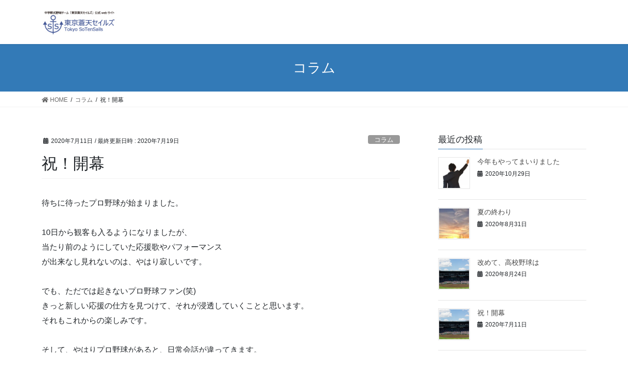

--- FILE ---
content_type: text/html; charset=UTF-8
request_url: https://sotensails.tokyo/archives/349
body_size: 11480
content:
<!DOCTYPE html>
<html lang="ja"
	prefix="og: https://ogp.me/ns#" >
<head>
<meta charset="utf-8">
<meta http-equiv="X-UA-Compatible" content="IE=edge">
<meta name="viewport" content="width=device-width, initial-scale=1">
<title>祝！開幕 | 東京蒼天セイルズ　Tokyo SoTenSails</title>

<!-- All In One SEO Pack 3.7.1ob_start_detected [-1,-1] -->
<meta name="description"  content="待ちに待ったプロ野球が始まりました。10日から観客も入るようになりましたが、当たり前のようにしていた応援歌やパフォーマンスが出来なし見れないのは、やはり寂しいです。でも、ただでは起きないプロ野球ファン(笑)きっと新しい応援の仕方を見つけて、それが浸透していくことと思います。それもこれからの楽しみです。そして、やはりプロ" />

<script type="application/ld+json" class="aioseop-schema">{"@context":"https://schema.org","@graph":[{"@type":"Organization","@id":"https://sotensails.tokyo/#organization","url":"https://sotensails.tokyo/","name":"東京蒼天セイルズ　Tokyo SoTenSails ","sameAs":[]},{"@type":"WebSite","@id":"https://sotensails.tokyo/#website","url":"https://sotensails.tokyo/","name":"東京蒼天セイルズ　Tokyo SoTenSails ","publisher":{"@id":"https://sotensails.tokyo/#organization"},"potentialAction":{"@type":"SearchAction","target":"https://sotensails.tokyo/?s={search_term_string}","query-input":"required name=search_term_string"}},{"@type":"WebPage","@id":"https://sotensails.tokyo/archives/349#webpage","url":"https://sotensails.tokyo/archives/349","inLanguage":"ja","name":"祝！開幕","isPartOf":{"@id":"https://sotensails.tokyo/#website"},"breadcrumb":{"@id":"https://sotensails.tokyo/archives/349#breadcrumblist"},"image":{"@type":"ImageObject","@id":"https://sotensails.tokyo/archives/349#primaryimage","url":"https://sotensails.tokyo/wp-content/uploads/2020/07/img_past.jpg","width":278,"height":186},"primaryImageOfPage":{"@id":"https://sotensails.tokyo/archives/349#primaryimage"},"datePublished":"2020-07-11T07:34:48+09:00","dateModified":"2020-07-19T10:40:49+09:00"},{"@type":"Article","@id":"https://sotensails.tokyo/archives/349#article","isPartOf":{"@id":"https://sotensails.tokyo/archives/349#webpage"},"author":{"@id":"https://sotensails.tokyo/archives/author/wpmaster#author"},"headline":"祝！開幕","datePublished":"2020-07-11T07:34:48+09:00","dateModified":"2020-07-19T10:40:49+09:00","commentCount":0,"mainEntityOfPage":{"@id":"https://sotensails.tokyo/archives/349#webpage"},"publisher":{"@id":"https://sotensails.tokyo/#organization"},"articleSection":"コラム","image":{"@type":"ImageObject","@id":"https://sotensails.tokyo/archives/349#primaryimage","url":"https://sotensails.tokyo/wp-content/uploads/2020/07/img_past.jpg","width":278,"height":186}},{"@type":"Person","@id":"https://sotensails.tokyo/archives/author/wpmaster#author","name":"wpmaster","sameAs":[],"image":{"@type":"ImageObject","@id":"https://sotensails.tokyo/#personlogo","url":"https://secure.gravatar.com/avatar/b2a3516e0557ffa48631040d08ffb76c?s=96&d=mm&r=g","width":96,"height":96,"caption":"wpmaster"}},{"@type":"BreadcrumbList","@id":"https://sotensails.tokyo/archives/349#breadcrumblist","itemListElement":[{"@type":"ListItem","position":1,"item":{"@type":"WebPage","@id":"https://sotensails.tokyo/","url":"https://sotensails.tokyo/","name":"東京蒼天セイルズ／Tokyo SoTenSails／中学軟式野球チーム"}},{"@type":"ListItem","position":2,"item":{"@type":"WebPage","@id":"https://sotensails.tokyo/archives/349","url":"https://sotensails.tokyo/archives/349","name":"祝！開幕"}}]}]}</script>
<link rel="canonical" href="https://sotensails.tokyo/archives/349" />
<meta property="og:type" content="activity" />
<meta property="og:title" content="祝！開幕 | 東京蒼天セイルズ　Tokyo SoTenSails" />
<meta property="og:description" content="待ちに待ったプロ野球が始まりました。10日から観客も入るようになりましたが、当たり前のようにしていた応援歌やパフォーマンスが出来なし見れないのは、やはり寂しいです。でも、ただでは起きないプロ野球ファン(笑)きっと新しい応援の仕方を見つけて、それが浸透していくことと思います。それもこれからの楽しみです。そして、やはりプロ野球があると、日常会話が違ってきます。家族と、友人と、職場の人達と。普段のコミュ" />
<meta property="og:url" content="https://sotensails.tokyo/archives/349" />
<meta property="og:site_name" content="東京蒼天セイルズ　Tokyo SoTenSails " />
<meta property="og:image" content="https://sotensails.tokyo/wp-content/plugins/all-in-one-seo-pack/images/default-user-image.png" />
<meta property="og:image:secure_url" content="https://sotensails.tokyo/wp-content/plugins/all-in-one-seo-pack/images/default-user-image.png" />
<meta name="twitter:card" content="summary" />
<meta name="twitter:title" content="祝！開幕 | 東京蒼天セイルズ　Tokyo SoTenSails" />
<meta name="twitter:description" content="待ちに待ったプロ野球が始まりました。10日から観客も入るようになりましたが、当たり前のようにしていた応援歌やパフォーマンスが出来なし見れないのは、やはり寂しいです。でも、ただでは起きないプロ野球ファン(笑)きっと新しい応援の仕方を見つけて、それが浸透していくことと思います。それもこれからの楽しみです。そして、やはりプロ野球があると、日常会話が違ってきます。家族と、友人と、職場の人達と。普段のコミュ" />
<meta name="twitter:image" content="https://sotensails.tokyo/wp-content/plugins/all-in-one-seo-pack/images/default-user-image.png" />
			<script type="text/javascript" >
				window.ga=window.ga||function(){(ga.q=ga.q||[]).push(arguments)};ga.l=+new Date;
				ga('create', 'UA-147442030-1', 'auto');
				// Plugins
				
				ga('send', 'pageview');
			</script>
			<script async src="https://www.google-analytics.com/analytics.js"></script>
			<!-- All In One SEO Pack -->
<link rel='dns-prefetch' href='//code.typesquare.com' />
<link rel='dns-prefetch' href='//s.w.org' />
<link rel='dns-prefetch' href='//c0.wp.com' />
<link rel="alternate" type="application/rss+xml" title="東京蒼天セイルズ　Tokyo SoTenSails  &raquo; フィード" href="https://sotensails.tokyo/feed" />
<link rel="alternate" type="application/rss+xml" title="東京蒼天セイルズ　Tokyo SoTenSails  &raquo; コメントフィード" href="https://sotensails.tokyo/comments/feed" />
<link rel="alternate" type="application/rss+xml" title="東京蒼天セイルズ　Tokyo SoTenSails  &raquo; 祝！開幕 のコメントのフィード" href="https://sotensails.tokyo/archives/349/feed" />
<meta name="description" content="待ちに待ったプロ野球が始まりました。10日から観客も入るようになりましたが、当たり前のようにしていた応援歌やパフォーマンスが出来なし見れないのは、やはり寂しいです。でも、ただでは起きないプロ野球ファン(笑)きっと新しい応援の仕方を見つけて、それが浸透していくことと思います。それもこれからの楽しみです。そして、やはりプロ野球があると、日常会話が違ってきます。家族と、友人と、職場の人達と。普段のコミュニケーションに、彩りが加わります。単調な生活の中、プロ野球があるだけで、どんな" />		<script type="text/javascript">
			window._wpemojiSettings = {"baseUrl":"https:\/\/s.w.org\/images\/core\/emoji\/13.0.0\/72x72\/","ext":".png","svgUrl":"https:\/\/s.w.org\/images\/core\/emoji\/13.0.0\/svg\/","svgExt":".svg","source":{"concatemoji":"https:\/\/sotensails.tokyo\/wp-includes\/js\/wp-emoji-release.min.js?ver=5.5.17"}};
			!function(e,a,t){var n,r,o,i=a.createElement("canvas"),p=i.getContext&&i.getContext("2d");function s(e,t){var a=String.fromCharCode;p.clearRect(0,0,i.width,i.height),p.fillText(a.apply(this,e),0,0);e=i.toDataURL();return p.clearRect(0,0,i.width,i.height),p.fillText(a.apply(this,t),0,0),e===i.toDataURL()}function c(e){var t=a.createElement("script");t.src=e,t.defer=t.type="text/javascript",a.getElementsByTagName("head")[0].appendChild(t)}for(o=Array("flag","emoji"),t.supports={everything:!0,everythingExceptFlag:!0},r=0;r<o.length;r++)t.supports[o[r]]=function(e){if(!p||!p.fillText)return!1;switch(p.textBaseline="top",p.font="600 32px Arial",e){case"flag":return s([127987,65039,8205,9895,65039],[127987,65039,8203,9895,65039])?!1:!s([55356,56826,55356,56819],[55356,56826,8203,55356,56819])&&!s([55356,57332,56128,56423,56128,56418,56128,56421,56128,56430,56128,56423,56128,56447],[55356,57332,8203,56128,56423,8203,56128,56418,8203,56128,56421,8203,56128,56430,8203,56128,56423,8203,56128,56447]);case"emoji":return!s([55357,56424,8205,55356,57212],[55357,56424,8203,55356,57212])}return!1}(o[r]),t.supports.everything=t.supports.everything&&t.supports[o[r]],"flag"!==o[r]&&(t.supports.everythingExceptFlag=t.supports.everythingExceptFlag&&t.supports[o[r]]);t.supports.everythingExceptFlag=t.supports.everythingExceptFlag&&!t.supports.flag,t.DOMReady=!1,t.readyCallback=function(){t.DOMReady=!0},t.supports.everything||(n=function(){t.readyCallback()},a.addEventListener?(a.addEventListener("DOMContentLoaded",n,!1),e.addEventListener("load",n,!1)):(e.attachEvent("onload",n),a.attachEvent("onreadystatechange",function(){"complete"===a.readyState&&t.readyCallback()})),(n=t.source||{}).concatemoji?c(n.concatemoji):n.wpemoji&&n.twemoji&&(c(n.twemoji),c(n.wpemoji)))}(window,document,window._wpemojiSettings);
		</script>
		<style type="text/css">
img.wp-smiley,
img.emoji {
	display: inline !important;
	border: none !important;
	box-shadow: none !important;
	height: 1em !important;
	width: 1em !important;
	margin: 0 .07em !important;
	vertical-align: -0.1em !important;
	background: none !important;
	padding: 0 !important;
}
</style>
	<link rel='stylesheet' id='vkExUnit_common_style-css'  href='https://sotensails.tokyo/wp-content/plugins/vk-all-in-one-expansion-unit/assets/css/vkExUnit_style.css?ver=9.43.1.0' type='text/css' media='all' />
<style id='vkExUnit_common_style-inline-css' type='text/css'>
:root {--ver_page_top_button_url:url(https://sotensails.tokyo/wp-content/plugins/vk-all-in-one-expansion-unit/assets/images/to-top-btn-icon.svg);}@font-face {font-weight: normal;font-style: normal;font-family: "vk_sns";src: url("https://sotensails.tokyo/wp-content/plugins/vk-all-in-one-expansion-unit/inc/sns/icons/fonts/vk_sns.eot?-bq20cj");src: url("https://sotensails.tokyo/wp-content/plugins/vk-all-in-one-expansion-unit/inc/sns/icons/fonts/vk_sns.eot?#iefix-bq20cj") format("embedded-opentype"),url("https://sotensails.tokyo/wp-content/plugins/vk-all-in-one-expansion-unit/inc/sns/icons/fonts/vk_sns.woff?-bq20cj") format("woff"),url("https://sotensails.tokyo/wp-content/plugins/vk-all-in-one-expansion-unit/inc/sns/icons/fonts/vk_sns.ttf?-bq20cj") format("truetype"),url("https://sotensails.tokyo/wp-content/plugins/vk-all-in-one-expansion-unit/inc/sns/icons/fonts/vk_sns.svg?-bq20cj#vk_sns") format("svg");}
</style>
<link rel='stylesheet' id='wp-block-library-css'  href='https://c0.wp.com/c/5.5.17/wp-includes/css/dist/block-library/style.min.css' type='text/css' media='all' />
<style id='wp-block-library-inline-css' type='text/css'>
.has-text-align-justify{text-align:justify;}
</style>
<link rel='stylesheet' id='contact-form-7-css'  href='https://sotensails.tokyo/wp-content/plugins/contact-form-7/includes/css/styles.css?ver=5.3' type='text/css' media='all' />
<link rel='stylesheet' id='bootstrap-4-style-css'  href='https://sotensails.tokyo/wp-content/themes/lightning/library/bootstrap-4/css/bootstrap.min.css?ver=4.5.0' type='text/css' media='all' />
<link rel='stylesheet' id='lightning-common-style-css'  href='https://sotensails.tokyo/wp-content/themes/lightning/assets/css/common.css?ver=12.10.1' type='text/css' media='all' />
<style id='lightning-common-style-inline-css' type='text/css'>
/* vk-mobile-nav */:root {--vk-mobile-nav-menu-btn-bg-src: url("https://sotensails.tokyo/wp-content/themes/lightning/inc/vk-mobile-nav/package//images/vk-menu-btn-black.svg");--vk-mobile-nav-menu-btn-close-bg-src: url("https://sotensails.tokyo/wp-content/themes/lightning/inc/vk-mobile-nav/package//images/vk-menu-close-black.svg");--vk-menu-acc-icon-open-black-bg-src: url("https://sotensails.tokyo/wp-content/themes/lightning/inc/vk-mobile-nav/package//images/vk-menu-acc-icon-open-black.svg");--vk-menu-acc-icon-close-black-bg-src: url("https://sotensails.tokyo/wp-content/themes/lightning/inc/vk-mobile-nav/package//images/vk-menu-close-black.svg");}
</style>
<link rel='stylesheet' id='lightning-design-style-css'  href='https://sotensails.tokyo/wp-content/themes/lightning/design-skin/origin2/css/style.css?ver=12.10.1' type='text/css' media='all' />
<style id='lightning-design-style-inline-css' type='text/css'>
a { color:#337ab7; }
.tagcloud a:before { font-family: "Font Awesome 5 Free";content: "\f02b";font-weight: bold; }
.media .media-body .media-heading a:hover { color:; }@media (min-width: 768px){.gMenu > li:before,.gMenu > li.menu-item-has-children::after { border-bottom-color: }.gMenu li li { background-color: }.gMenu li li a:hover { background-color:; }} /* @media (min-width: 768px) */.page-header { background-color:; }h2,.mainSection-title { border-top-color:; }h3:after,.subSection-title:after { border-bottom-color:; }ul.page-numbers li span.page-numbers.current,.page-link dl .post-page-numbers.current { background-color:; }.pager li > a { border-color:;color:;}.pager li > a:hover { background-color:;color:#fff;}.siteFooter { border-top-color:; }dt { border-left-color:; }:root {--g_nav_main_acc_icon_open_url:url(https://sotensails.tokyo/wp-content/themes/lightning/inc/vk-mobile-nav/package/images/vk-menu-acc-icon-open-black.svg);--g_nav_main_acc_icon_close_url: url(https://sotensails.tokyo/wp-content/themes/lightning/inc/vk-mobile-nav/package/images/vk-menu-close-black.svg);--g_nav_sub_acc_icon_open_url: url(https://sotensails.tokyo/wp-content/themes/lightning/inc/vk-mobile-nav/package/images/vk-menu-acc-icon-open-white.svg);--g_nav_sub_acc_icon_close_url: url(https://sotensails.tokyo/wp-content/themes/lightning/inc/vk-mobile-nav/package/images/vk-menu-close-white.svg);}
</style>
<link rel='stylesheet' id='lightning-theme-style-css'  href='https://sotensails.tokyo/wp-content/themes/lightning/style.css?ver=12.10.1' type='text/css' media='all' />
<link rel='stylesheet' id='vk-font-awesome-css'  href='https://sotensails.tokyo/wp-content/themes/lightning/inc/font-awesome/package/versions/5/css/all.min.css?ver=5.13.0' type='text/css' media='all' />
<link rel='stylesheet' id='jetpack_css-css'  href='https://c0.wp.com/p/jetpack/9.0.5/css/jetpack.css' type='text/css' media='all' />
<script type='text/javascript' src='https://c0.wp.com/c/5.5.17/wp-includes/js/jquery/jquery.js' id='jquery-core-js'></script>
<script type='text/javascript' src='//code.typesquare.com/static/5b0e3c4aee6847bda5a036abac1e024a/typesquare.js?ver=1.0.2' id='typesquare_std-js'></script>
<link rel="https://api.w.org/" href="https://sotensails.tokyo/wp-json/" /><link rel="alternate" type="application/json" href="https://sotensails.tokyo/wp-json/wp/v2/posts/349" /><link rel="EditURI" type="application/rsd+xml" title="RSD" href="https://sotensails.tokyo/xmlrpc.php?rsd" />
<link rel="wlwmanifest" type="application/wlwmanifest+xml" href="https://sotensails.tokyo/wp-includes/wlwmanifest.xml" /> 
<link rel='prev' title='八村塁選手に思う' href='https://sotensails.tokyo/archives/337' />
<link rel='next' title='改めて、高校野球は' href='https://sotensails.tokyo/archives/358' />
<meta name="generator" content="WordPress 5.5.17" />
<link rel='shortlink' href='https://sotensails.tokyo/?p=349' />
<link rel="alternate" type="application/json+oembed" href="https://sotensails.tokyo/wp-json/oembed/1.0/embed?url=https%3A%2F%2Fsotensails.tokyo%2Farchives%2F349" />
<link rel="alternate" type="text/xml+oembed" href="https://sotensails.tokyo/wp-json/oembed/1.0/embed?url=https%3A%2F%2Fsotensails.tokyo%2Farchives%2F349&#038;format=xml" />
<style type='text/css'>img#wpstats{display:none}</style><style id="lightning-color-custom-for-plugins" type="text/css">/* ltg theme common */.color_key_bg,.color_key_bg_hover:hover{background-color: #337ab7;}.color_key_txt,.color_key_txt_hover:hover{color: #337ab7;}.color_key_border,.color_key_border_hover:hover{border-color: #337ab7;}.color_key_dark_bg,.color_key_dark_bg_hover:hover{background-color: #2e6da4;}.color_key_dark_txt,.color_key_dark_txt_hover:hover{color: #2e6da4;}.color_key_dark_border,.color_key_dark_border_hover:hover{border-color: #2e6da4;}</style><!-- [ VK All in One Expansion Unit OGP ] -->
<meta property="og:site_name" content="東京蒼天セイルズ　Tokyo SoTenSails " />
<meta property="og:url" content="https://sotensails.tokyo/archives/349" />
<meta property="og:title" content="祝！開幕 | 東京蒼天セイルズ　Tokyo SoTenSails" />
<meta property="og:description" content="待ちに待ったプロ野球が始まりました。10日から観客も入るようになりましたが、当たり前のようにしていた応援歌やパフォーマンスが出来なし見れないのは、やはり寂しいです。でも、ただでは起きないプロ野球ファン(笑)きっと新しい応援の仕方を見つけて、それが浸透していくことと思います。それもこれからの楽しみです。そして、やはりプロ野球があると、日常会話が違ってきます。家族と、友人と、職場の人達と。普段のコミュニケーションに、彩りが加わります。単調な生活の中、プロ野球があるだけで、どんな" />
<meta property="og:type" content="article" />
<meta property="og:image" content="https://sotensails.tokyo/wp-content/uploads/2020/07/img_past.jpg" />
<meta property="og:image:width" content="278" />
<meta property="og:image:height" content="186" />
<!-- [ / VK All in One Expansion Unit OGP ] -->
<!-- [ VK All in One Expansion Unit twitter card ] -->
<meta name="twitter:card" content="summary_large_image">
<meta name="twitter:description" content="待ちに待ったプロ野球が始まりました。10日から観客も入るようになりましたが、当たり前のようにしていた応援歌やパフォーマンスが出来なし見れないのは、やはり寂しいです。でも、ただでは起きないプロ野球ファン(笑)きっと新しい応援の仕方を見つけて、それが浸透していくことと思います。それもこれからの楽しみです。そして、やはりプロ野球があると、日常会話が違ってきます。家族と、友人と、職場の人達と。普段のコミュニケーションに、彩りが加わります。単調な生活の中、プロ野球があるだけで、どんな">
<meta name="twitter:title" content="祝！開幕 | 東京蒼天セイルズ　Tokyo SoTenSails">
<meta name="twitter:url" content="https://sotensails.tokyo/archives/349">
	<meta name="twitter:image" content="https://sotensails.tokyo/wp-content/uploads/2020/07/img_past.jpg">
	<meta name="twitter:domain" content="sotensails.tokyo">
	<!-- [ / VK All in One Expansion Unit twitter card ] -->
	<link rel="icon" href="https://sotensails.tokyo/wp-content/uploads/2019/09/cropped-サイトロゴデータ-1-32x32.jpg" sizes="32x32" />
<link rel="icon" href="https://sotensails.tokyo/wp-content/uploads/2019/09/cropped-サイトロゴデータ-1-192x192.jpg" sizes="192x192" />
<link rel="apple-touch-icon" href="https://sotensails.tokyo/wp-content/uploads/2019/09/cropped-サイトロゴデータ-1-180x180.jpg" />
<meta name="msapplication-TileImage" content="https://sotensails.tokyo/wp-content/uploads/2019/09/cropped-サイトロゴデータ-1-270x270.jpg" />

</head>
<body data-rsssl=1 class="post-template-default single single-post postid-349 single-format-standard post-name-%e7%a5%9d%ef%bc%81%e9%96%8b%e5%b9%95 post-type-post sidebar-fix sidebar-fix-priority-top bootstrap4 device-pc fa_v5_css">
<a class="skip-link screen-reader-text" href="#main">コンテンツへスキップ</a>
<a class="skip-link screen-reader-text" href="#vk-mobile-nav">ナビゲーションに移動</a>
<header class="siteHeader">
		<div class="container siteHeadContainer">
		<div class="navbar-header">
						<p class="navbar-brand siteHeader_logo">
			<a href="https://sotensails.tokyo/">
				<span><img src="https://sotensails.tokyo/wp-content/uploads/2019/09/webサイトトップページロゴ.jpg" alt="東京蒼天セイルズ　Tokyo SoTenSails " /></span>
			</a>
			</p>
								</div>

			</div>
	</header>

<div class="section page-header"><div class="container"><div class="row"><div class="col-md-12">
<div class="page-header_pageTitle">
コラム</div>
</div></div></div></div><!-- [ /.page-header ] -->
<!-- [ .breadSection ] --><div class="section breadSection"><div class="container"><div class="row"><ol class="breadcrumb" itemtype="http://schema.org/BreadcrumbList"><li id="panHome" itemprop="itemListElement" itemscope itemtype="http://schema.org/ListItem"><a itemprop="item" href="https://sotensails.tokyo/"><span itemprop="name"><i class="fa fa-home"></i> HOME</span></a></li><li itemprop="itemListElement" itemscope itemtype="http://schema.org/ListItem"><a itemprop="item" href="https://sotensails.tokyo/archives/category/column"><span itemprop="name">コラム</span></a></li><li><span>祝！開幕</span></li></ol></div></div></div><!-- [ /.breadSection ] -->
<div class="section siteContent">
<div class="container">
<div class="row">

	<div class="col mainSection mainSection-col-two baseSection" id="main" role="main">
				
			<article id="post-349" class="post-349 post type-post status-publish format-standard has-post-thumbnail hentry category-column">
					<header class="entry-header">
						<div class="entry-meta">


<span class="published entry-meta_items">2020年7月11日</span>

<span class="entry-meta_items entry-meta_updated">/ 最終更新日時 : <span class="updated">2020年7月19日</span></span>


	
	<span class="vcard author entry-meta_items entry-meta_items_author entry-meta_hidden"><span class="fn">wpmaster</span></span>



<span class="entry-meta_items entry-meta_items_term"><a href="https://sotensails.tokyo/archives/category/column" class="btn btn-xs btn-primary entry-meta_items_term_button" style="background-color:#999999;border:none;">コラム</a></span>
</div>
						<h1 class="entry-title">祝！開幕</h1>
					</header>

					
					<div class="entry-body">
												
<p>待ちに待ったプロ野球が始まりました。<br><br>10日から観客も入るようになりましたが、<br>当たり前のようにしていた応援歌やパフォーマンス<br>が出来なし見れないのは、やはり寂しいです。<br><br>でも、ただでは起きないプロ野球ファン(笑)<br>きっと新しい応援の仕方を見つけて、それが浸透していくことと思います。<br>それもこれからの楽しみです。<br><br>そして、やはりプロ野球があると、日常会話が違ってきます。<br>家族と、友人と、職場の人達と。<br>普段のコミュニケーションに、彩りが加わります。<br><br>単調な生活の中、プロ野球があるだけで、どんなに楽しい毎日になる事か！<br>とプロ野球ファンの皆さんは今かみしめていることでしょう。<br>絶対に(笑)<br><br><br>高校野球も、センバツの代替試合も決まり、全国の夏季地方大会も始まりました。<br>本当に良かったです。<br><br>甲子園高校野球交流試合の組み合わせ日程が先日発表されましたが、それを見ているだけでワクワクしますね！<br>楽しみ過ぎるので組み合わせ掲載しちゃいます(笑)</p>



<p>8/1０<br>◆大分商(大分）－花咲徳栄（埼玉）<br>◆明徳義塾（高知）－鳥取城北（鳥取）<br>8/11<br>◆天理（奈良）－広島新庄（広島）<br>◆創成館（長崎）－平田（島根）<br>◆明豊（大分）－県岐阜商（岐阜）<br>8/12<br>◆智弁学園（奈良）－中京大中京（愛知）<br>◆鹿児島城西（鹿児島）－加藤学園（静岡）<br>8/15<br>◆履正社（大阪）－星稜（石川）<br>◆磐城（福島）－国士舘（東京）<br>◆仙台育英（宮城）－倉敷商（岡山）<br>8/16<br>◆明石商（兵庫）－桐生第一（群馬）<br>◆帯広農（北海道）－高崎健康福祉大高崎（群馬）<br>◆鶴岡東（山形）－日本航空石川（石川）<br>8/17<br>◆大阪桐蔭（大阪）－東海大相模 （神奈川）<br>◆智弁和歌山（和歌山）－尽誠学園（香川）<br>◆白樺学園（北海道）－山梨学院（山梨）</p>



<p><br>全試合放送もあるようです。<br>今年、色々ありながらも頑張っている高校球児をみんなで盛り上げて、応援してあげたいですね！！</p>
<div class="veu_socialSet veu_socialSet-position-after veu_contentAddSection"><script>window.twttr=(function(d,s,id){var js,fjs=d.getElementsByTagName(s)[0],t=window.twttr||{};if(d.getElementById(id))return t;js=d.createElement(s);js.id=id;js.src="https://platform.twitter.com/widgets.js";fjs.parentNode.insertBefore(js,fjs);t._e=[];t.ready=function(f){t._e.push(f);};return t;}(document,"script","twitter-wjs"));</script><ul><li class="sb_facebook sb_icon"><a href="//www.facebook.com/sharer.php?src=bm&u=https%3A%2F%2Fsotensails.tokyo%2Farchives%2F349&amp;t=%E7%A5%9D%EF%BC%81%E9%96%8B%E5%B9%95+%7C+%E6%9D%B1%E4%BA%AC%E8%92%BC%E5%A4%A9%E3%82%BB%E3%82%A4%E3%83%AB%E3%82%BA%E3%80%80Tokyo+SoTenSails" target="_blank" onclick="window.open(this.href,'FBwindow','width=650,height=450,menubar=no,toolbar=no,scrollbars=yes');return false;"><span class="vk_icon_w_r_sns_fb icon_sns"></span><span class="sns_txt">Facebook</span><span class="veu_count_sns_fb"></span></a></li><li class="sb_twitter sb_icon"><a href="//twitter.com/intent/tweet?url=https%3A%2F%2Fsotensails.tokyo%2Farchives%2F349&amp;text=%E7%A5%9D%EF%BC%81%E9%96%8B%E5%B9%95+%7C+%E6%9D%B1%E4%BA%AC%E8%92%BC%E5%A4%A9%E3%82%BB%E3%82%A4%E3%83%AB%E3%82%BA%E3%80%80Tokyo+SoTenSails" target="_blank" ><span class="vk_icon_w_r_sns_twitter icon_sns"></span><span class="sns_txt">twitter</span></a></li></ul></div><!-- [ /.socialSet ] -->											</div>

					
					<div class="entry-footer">

						
						<div class="entry-meta-dataList"><dl><dt>カテゴリー</dt><dd><a href="https://sotensails.tokyo/archives/category/column">コラム</a></dd></dl></div>
				</div><!-- [ /.entry-footer ] -->

									
		<div id="comments" class="comments-area">
	
		
		
		
			<div id="respond" class="comment-respond">
		<h3 id="reply-title" class="comment-reply-title">コメントを残す <small><a rel="nofollow" id="cancel-comment-reply-link" href="/archives/349#respond" style="display:none;">コメントをキャンセル</a></small></h3><form action="https://sotensails.tokyo/wp-comments-post.php" method="post" id="commentform" class="comment-form"><p class="comment-notes"><span id="email-notes">メールアドレスが公開されることはありません。</span> <span class="required">*</span> が付いている欄は必須項目です</p><p class="comment-form-comment"><label for="comment">コメント</label> <textarea id="comment" name="comment" cols="45" rows="8" maxlength="65525" required="required"></textarea></p><p class="comment-form-author"><label for="author">名前 <span class="required">*</span></label> <input id="author" name="author" type="text" value="" size="30" maxlength="245" required='required' /></p>
<p class="comment-form-email"><label for="email">メール <span class="required">*</span></label> <input id="email" name="email" type="text" value="" size="30" maxlength="100" aria-describedby="email-notes" required='required' /></p>
<p class="comment-form-url"><label for="url">サイト</label> <input id="url" name="url" type="text" value="" size="30" maxlength="200" /></p>
<p><img src="https://sotensails.tokyo/wp-content/plugins/siteguard/really-simple-captcha/tmp/569399060.png" alt="CAPTCHA"></p><p><label for="siteguard_captcha">上に表示された文字を入力してください。</label><br /><input type="text" name="siteguard_captcha" id="siteguard_captcha" class="input" value="" size="10" aria-required="true" /><input type="hidden" name="siteguard_captcha_prefix" id="siteguard_captcha_prefix" value="569399060" /></p><p class="form-submit"><input name="submit" type="submit" id="submit" class="submit" value="コメントを送信" /> <input type='hidden' name='comment_post_ID' value='349' id='comment_post_ID' />
<input type='hidden' name='comment_parent' id='comment_parent' value='0' />
</p><p style="display: none;"><input type="hidden" id="ak_js" name="ak_js" value="198"/></p></form>	</div><!-- #respond -->
	
		</div><!-- #comments -->
	
				
			</article>

		


	<div class="vk_posts postNextPrev">

		<div id="post-337" class="vk_post vk-post-postType-post card card-post card-horizontal card-sm vk_post-col-xs-12 vk_post-col-sm-12 vk_post-col-md-6 post-337 post type-post status-publish format-standard has-post-thumbnail hentry category-column"><div class="row no-gutters card-horizontal-inner-row"><div class="col-5 card-img-outer"><div class="vk_post_imgOuter" style="background-image:url(https://sotensails.tokyo/wp-content/uploads/2020/06/images.jpg)"><a href="https://sotensails.tokyo/archives/337"><div class="card-img-overlay"><span class="vk_post_imgOuter_singleTermLabel" style="color:#fff;background-color:#999999">コラム</span></div><img width="300" height="168" src="https://sotensails.tokyo/wp-content/uploads/2020/06/images.jpg" class="vk_post_imgOuter_img card-img card-img-use-bg wp-post-image" alt="" loading="lazy" /></a></div><!-- [ /.vk_post_imgOuter ] --></div><!-- /.col --><div class="col-7"><div class="vk_post_body card-body"><p class="postNextPrev_label">前の記事</p><h5 class="vk_post_title card-title"><a href="https://sotensails.tokyo/archives/337">八村塁選手に思う</a></h5><div class="vk_post_date card-date published">2020年6月10日</div></div><!-- [ /.card-body ] --></div><!-- /.col --></div><!-- [ /.row ] --></div><!-- [ /.card ] -->
		<div id="post-358" class="vk_post vk-post-postType-post card card-post card-horizontal card-sm vk_post-col-xs-12 vk_post-col-sm-12 vk_post-col-md-6 card-horizontal-reverse postNextPrev_next post-358 post type-post status-publish format-standard has-post-thumbnail hentry category-column"><div class="row no-gutters card-horizontal-inner-row"><div class="col-5 card-img-outer"><div class="vk_post_imgOuter" style="background-image:url(https://sotensails.tokyo/wp-content/uploads/2020/08/img_past.jpg)"><a href="https://sotensails.tokyo/archives/358"><div class="card-img-overlay"><span class="vk_post_imgOuter_singleTermLabel" style="color:#fff;background-color:#999999">コラム</span></div><img width="278" height="186" src="https://sotensails.tokyo/wp-content/uploads/2020/08/img_past.jpg" class="vk_post_imgOuter_img card-img card-img-use-bg wp-post-image" alt="" loading="lazy" /></a></div><!-- [ /.vk_post_imgOuter ] --></div><!-- /.col --><div class="col-7"><div class="vk_post_body card-body"><p class="postNextPrev_label">次の記事</p><h5 class="vk_post_title card-title"><a href="https://sotensails.tokyo/archives/358">改めて、高校野球は</a></h5><div class="vk_post_date card-date published">2020年8月24日</div></div><!-- [ /.card-body ] --></div><!-- /.col --></div><!-- [ /.row ] --></div><!-- [ /.card ] -->
		</div>
					</div><!-- [ /.mainSection ] -->

			<div class="col subSection sideSection sideSection-col-two baseSection">
		

<aside class="widget widget_postlist">
<h1 class="subSection-title">最近の投稿</h1>

  <div class="media">

	
	  <div class="media-left postList_thumbnail">
		<a href="https://sotensails.tokyo/archives/377">
		<img width="150" height="150" src="https://sotensails.tokyo/wp-content/uploads/2020/10/1591045_m-150x150.jpg" class="attachment-thumbnail size-thumbnail wp-post-image" alt="" loading="lazy" />		</a>
	  </div>

	
	<div class="media-body">
	  <h4 class="media-heading"><a href="https://sotensails.tokyo/archives/377">今年もやってまいりました</a></h4>
	  <div class="published entry-meta_items">2020年10月29日</div>
	</div>
  </div>


  <div class="media">

	
	  <div class="media-left postList_thumbnail">
		<a href="https://sotensails.tokyo/archives/362">
		<img width="150" height="150" src="https://sotensails.tokyo/wp-content/uploads/2020/08/rectangle_large_type_2_a2d1b0c189a3676be28f4a47c695a7fb-150x150.jpeg" class="attachment-thumbnail size-thumbnail wp-post-image" alt="" loading="lazy" />		</a>
	  </div>

	
	<div class="media-body">
	  <h4 class="media-heading"><a href="https://sotensails.tokyo/archives/362">夏の終わり</a></h4>
	  <div class="published entry-meta_items">2020年8月31日</div>
	</div>
  </div>


  <div class="media">

	
	  <div class="media-left postList_thumbnail">
		<a href="https://sotensails.tokyo/archives/358">
		<img width="150" height="150" src="https://sotensails.tokyo/wp-content/uploads/2020/08/img_past-150x150.jpg" class="attachment-thumbnail size-thumbnail wp-post-image" alt="" loading="lazy" />		</a>
	  </div>

	
	<div class="media-body">
	  <h4 class="media-heading"><a href="https://sotensails.tokyo/archives/358">改めて、高校野球は</a></h4>
	  <div class="published entry-meta_items">2020年8月24日</div>
	</div>
  </div>


  <div class="media">

	
	  <div class="media-left postList_thumbnail">
		<a href="https://sotensails.tokyo/archives/349">
		<img width="150" height="150" src="https://sotensails.tokyo/wp-content/uploads/2020/07/img_past-150x150.jpg" class="attachment-thumbnail size-thumbnail wp-post-image" alt="" loading="lazy" />		</a>
	  </div>

	
	<div class="media-body">
	  <h4 class="media-heading"><a href="https://sotensails.tokyo/archives/349">祝！開幕</a></h4>
	  <div class="published entry-meta_items">2020年7月11日</div>
	</div>
  </div>


  <div class="media">

	
	  <div class="media-left postList_thumbnail">
		<a href="https://sotensails.tokyo/archives/337">
		<img width="150" height="150" src="https://sotensails.tokyo/wp-content/uploads/2020/06/images-150x150.jpg" class="attachment-thumbnail size-thumbnail wp-post-image" alt="" loading="lazy" />		</a>
	  </div>

	
	<div class="media-body">
	  <h4 class="media-heading"><a href="https://sotensails.tokyo/archives/337">八村塁選手に思う</a></h4>
	  <div class="published entry-meta_items">2020年6月10日</div>
	</div>
  </div>


  <div class="media">

	
	  <div class="media-left postList_thumbnail">
		<a href="https://sotensails.tokyo/archives/332">
		<img width="150" height="150" src="https://sotensails.tokyo/wp-content/uploads/2020/05/2289166_s-150x150.jpg" class="attachment-thumbnail size-thumbnail wp-post-image" alt="" loading="lazy" />		</a>
	  </div>

	
	<div class="media-body">
	  <h4 class="media-heading"><a href="https://sotensails.tokyo/archives/332">球児たちに希望を</a></h4>
	  <div class="published entry-meta_items">2020年5月24日</div>
	</div>
  </div>


  <div class="media">

	
	  <div class="media-left postList_thumbnail">
		<a href="https://sotensails.tokyo/archives/323">
		<img width="150" height="150" src="https://sotensails.tokyo/wp-content/uploads/2020/05/1163784_s-150x150.jpg" class="attachment-thumbnail size-thumbnail wp-post-image" alt="" loading="lazy" />		</a>
	  </div>

	
	<div class="media-body">
	  <h4 class="media-heading"><a href="https://sotensails.tokyo/archives/323">あたりまえじゃない</a></h4>
	  <div class="published entry-meta_items">2020年5月9日</div>
	</div>
  </div>


  <div class="media">

	
	  <div class="media-left postList_thumbnail">
		<a href="https://sotensails.tokyo/archives/315">
		<img width="150" height="150" src="https://sotensails.tokyo/wp-content/uploads/2020/04/3092554_m-150x150.jpg" class="attachment-thumbnail size-thumbnail wp-post-image" alt="" loading="lazy" />		</a>
	  </div>

	
	<div class="media-body">
	  <h4 class="media-heading"><a href="https://sotensails.tokyo/archives/315">ググっと前を向こう</a></h4>
	  <div class="published entry-meta_items">2020年4月28日</div>
	</div>
  </div>


  <div class="media">

	
	  <div class="media-left postList_thumbnail">
		<a href="https://sotensails.tokyo/archives/309">
		<img width="150" height="150" src="https://sotensails.tokyo/wp-content/uploads/2020/04/eee35_137_66e26fd4_de14a2de-150x150.jpg" class="attachment-thumbnail size-thumbnail wp-post-image" alt="" loading="lazy" />		</a>
	  </div>

	
	<div class="media-body">
	  <h4 class="media-heading"><a href="https://sotensails.tokyo/archives/309">みんな試行錯誤</a></h4>
	  <div class="published entry-meta_items">2020年4月5日</div>
	</div>
  </div>


  <div class="media">

	
	  <div class="media-left postList_thumbnail">
		<a href="https://sotensails.tokyo/archives/297">
		<img width="150" height="150" src="https://sotensails.tokyo/wp-content/uploads/2020/03/8cf1729705d1c774d6babaaab9066bba_s-1-150x150.jpg" class="attachment-thumbnail size-thumbnail wp-post-image" alt="" loading="lazy" />		</a>
	  </div>

	
	<div class="media-body">
	  <h4 class="media-heading"><a href="https://sotensails.tokyo/archives/297">いろいろ危機感･･･</a></h4>
	  <div class="published entry-meta_items">2020年3月19日</div>
	</div>
  </div>

</aside>

<aside class="widget widget_categories widget_link_list">
<nav class="localNav">
<h1 class="subSection-title">カテゴリー</h1>
<ul>
		<li class="cat-item cat-item-5"><a href="https://sotensails.tokyo/archives/category/column">コラム</a>
</li>
</ul>
</nav>
</aside>

<aside class="widget widget_archive widget_link_list">
<nav class="localNav">
<h1 class="subSection-title">アーカイブ化</h1>
<ul>
		<li><a href='https://sotensails.tokyo/archives/date/2020/10'>2020年10月</a></li>
	<li><a href='https://sotensails.tokyo/archives/date/2020/08'>2020年8月</a></li>
	<li><a href='https://sotensails.tokyo/archives/date/2020/07'>2020年7月</a></li>
	<li><a href='https://sotensails.tokyo/archives/date/2020/06'>2020年6月</a></li>
	<li><a href='https://sotensails.tokyo/archives/date/2020/05'>2020年5月</a></li>
	<li><a href='https://sotensails.tokyo/archives/date/2020/04'>2020年4月</a></li>
	<li><a href='https://sotensails.tokyo/archives/date/2020/03'>2020年3月</a></li>
	<li><a href='https://sotensails.tokyo/archives/date/2020/02'>2020年2月</a></li>
	<li><a href='https://sotensails.tokyo/archives/date/2020/01'>2020年1月</a></li>
	<li><a href='https://sotensails.tokyo/archives/date/2019/12'>2019年12月</a></li>
	<li><a href='https://sotensails.tokyo/archives/date/2019/11'>2019年11月</a></li>
	<li><a href='https://sotensails.tokyo/archives/date/2019/10'>2019年10月</a></li>
	<li><a href='https://sotensails.tokyo/archives/date/2019/09'>2019年9月</a></li>
</ul>
</nav>
</aside>

		</div><!-- [ /.subSection ] -->
	

</div><!-- [ /.row ] -->
</div><!-- [ /.container ] -->
</div><!-- [ /.siteContent ] -->



<footer class="section siteFooter">
			
	
	<div class="container sectionBox copySection text-center">
			<p>Copyright &copy; 東京蒼天セイルズ　Tokyo SoTenSails  All Rights Reserved.</p><p>Powered by <a href="https://wordpress.org/">WordPress</a> with <a href="https://lightning.nagoya/ja/" target="_blank" title="無料 WordPress テーマ Lightning"> Lightning Theme</a> &amp; <a href="https://ex-unit.nagoya/ja/" target="_blank">VK All in One Expansion Unit</a> by <a href="https://www.vektor-inc.co.jp/" target="_blank">Vektor,Inc.</a> technology.</p>	</div>
</footer>
<a href="#top" id="page_top" class="page_top_btn">PAGE TOP</a><div id="vk-mobile-nav-menu-btn" class="vk-mobile-nav-menu-btn">MENU</div><div class="vk-mobile-nav" id="vk-mobile-nav"></div><script type='text/javascript' id='contact-form-7-js-extra'>
/* <![CDATA[ */
var wpcf7 = {"apiSettings":{"root":"https:\/\/sotensails.tokyo\/wp-json\/contact-form-7\/v1","namespace":"contact-form-7\/v1"}};
/* ]]> */
</script>
<script type='text/javascript' src='https://sotensails.tokyo/wp-content/plugins/contact-form-7/includes/js/scripts.js?ver=5.3' id='contact-form-7-js'></script>
<script type='text/javascript' id='lightning-js-js-extra'>
/* <![CDATA[ */
var lightningOpt = {"header_scrool":"1"};
/* ]]> */
</script>
<script type='text/javascript' src='https://sotensails.tokyo/wp-content/themes/lightning/assets/js/lightning.min.js?ver=12.10.1' id='lightning-js-js'></script>
<script type='text/javascript' src='https://c0.wp.com/c/5.5.17/wp-includes/js/comment-reply.min.js' id='comment-reply-js'></script>
<script type='text/javascript' src='https://sotensails.tokyo/wp-content/themes/lightning/library/bootstrap-4/js/bootstrap.min.js?ver=4.5.0' id='bootstrap-4-js-js'></script>
<script type='text/javascript' src='https://c0.wp.com/c/5.5.17/wp-includes/js/wp-embed.min.js' id='wp-embed-js'></script>
<script type='text/javascript' id='vkExUnit_master-js-js-extra'>
/* <![CDATA[ */
var vkExOpt = {"ajax_url":"https:\/\/sotensails.tokyo\/wp-admin\/admin-ajax.php","hatena_entry":"https:\/\/sotensails.tokyo\/wp-json\/vk_ex_unit\/v1\/hatena_entry\/","facebook_entry":"https:\/\/sotensails.tokyo\/wp-json\/vk_ex_unit\/v1\/facebook_entry\/","facebook_count_enable":"","entry_count":"1","entry_from_post":"","enable_smooth_scroll":"1"};
/* ]]> */
</script>
<script type='text/javascript' src='https://sotensails.tokyo/wp-content/plugins/vk-all-in-one-expansion-unit/assets/js/all.min.js?ver=9.43.1.0' id='vkExUnit_master-js-js'></script>
<script type='text/javascript' src='https://stats.wp.com/e-202603.js' async='async' defer='defer'></script>
<script type='text/javascript'>
	_stq = window._stq || [];
	_stq.push([ 'view', {v:'ext',j:'1:9.0.5',blog:'162807931',post:'349',tz:'9',srv:'sotensails.tokyo'} ]);
	_stq.push([ 'clickTrackerInit', '162807931', '349' ]);
</script>
</body>
</html>
